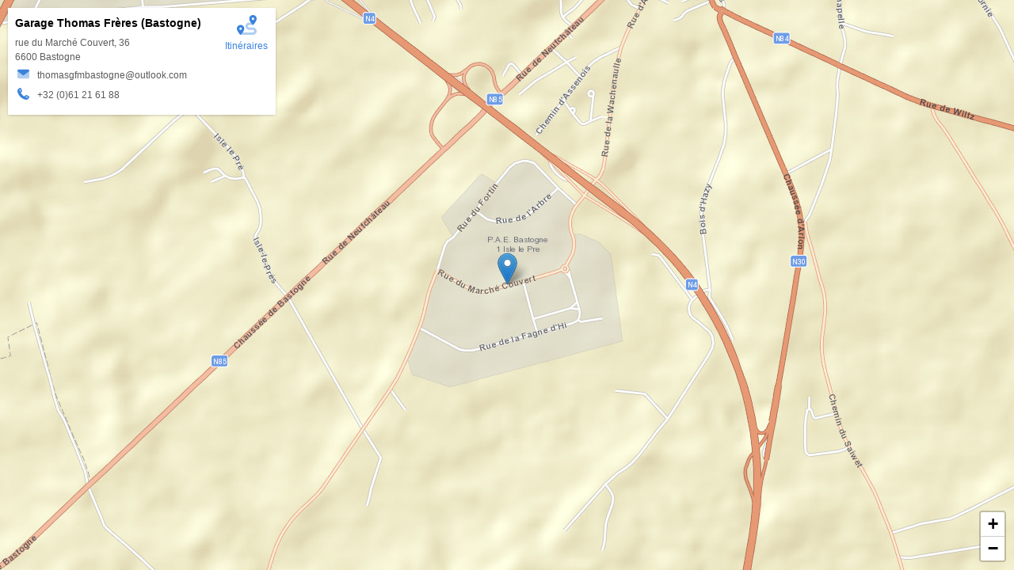

--- FILE ---
content_type: text/html; charset=UTF-8
request_url: https://www.thomasfreres.be/googlemaps/map/5?lang=fr
body_size: 1576
content:
<!DOCTYPE html>
<html lang="en">
<head>
    <meta charset="utf-8">
    <meta name="robots" content="noindex, nofollow">
    <link rel="stylesheet" href="https://cdnnen.proxi.tools/assets/Googlemapsv2/styles/placecard.min.css" type="text/css" media="all"/>
<link rel="stylesheet" href="https://cdnnen.proxi.tools/assets/Core/libs/leaflet_v1_9_4/leaflet.min.css" type="text/css" media="all"/>
<link rel="stylesheet" href="https://cdnnen.proxi.tools/assets/Core/libs/leaflet_gesture_handling_v1_2_2/dist/leaflet-gesture-handling.min.css" type="text/css" media="all"/>
    </head>
<body class="OpenStreetMap">
    <div id="map"></div>
        <script>
        let map = null;
        let placecard = "<div class=\"maps-placecard placecard__container\">\n    <div class=\"placecard__left\">\n        <div class=\"placecard__business-name\">Garage Thomas Fr\u00e8res (Bastogne)<\/div>\n        <div class=\"placecard__info\">\n            <div class=\"info-detail\">\n                rue du March\u00e9 Couvert, 36  <br>\n                6600 Bastogne\n            <\/div>\n                            <div class=\"info-detail\">\n                    <a href=\"mailto:thomasgfmbastogne@outlook.com\">\n                        <span class=\"placecard-svg ico-place\">\n                            <img src=\"https:\/\/cdnnen.proxi.tools\/assets\/Core\/libs\/fontawesome-pro-7-web\/svgs\/duotone\/envelope.svg\" height=\"15\">\n                        <\/span>\n                        thomasgfmbastogne@outlook.com\n                    <\/a>\n                <\/div>\n                                        <div class=\"info-detail\">\n                    <a href=\"tel:+32 (0)61 21 61 88\">\n                        <span class=\"placecard-svg ico-place\">\n                            <img src=\"https:\/\/cdnnen.proxi.tools\/assets\/Core\/libs\/fontawesome-pro-7-web\/svgs\/duotone\/phone.svg\" height=\"15\">\n                        <\/span>\n                        +32 (0)61 21 61 88\n                    <\/a>\n                <\/div>\n                                                        <\/div>\n    <\/div>\n    <div class=\"placecard__right\">\n        <a class=\"placecard__direction-link\" target=\"_blank\" href=\"https:\/\/maps.google.com\/maps\/dir\/\/rue du March\u00e9 Couvert, 36 , Bastogne\">\n            <div class=\"placecard__direction-icon\">\n                <img src=\"https:\/\/cdnnen.proxi.tools\/assets\/Core\/libs\/fontawesome-pro-7-web\/svgs\/duotone\/route.svg\" width=\"25\" class=\"placecard-svg\">\n            <\/div>\n            Itin\u00e9raires\n        <\/a>\n    <\/div>\n<\/div>";
        let latitude = 49.9879274;
        let longitude = 5.7060282;
        let zoom = 15;
        let mapType = false;
                let scale = false;
        
        
        function initMap() {
            
                            L.Icon.Default.imagePath = 'https://cdnnen.proxi.tools/assets/Core/libs/leaflet_v1_9_4/images/';
                
                map = L.map('map', {
                    center: [latitude, longitude],
                    zoom: zoom,
                    zoomControl: false,
                    gestureHandling: true,
                    attributionControl: false
                });
                L.tileLayer('https://server.arcgisonline.com/ArcGIS/rest/services/World_Street_Map/MapServer/tile/{z}/{y}/{x}', {}).addTo(map);
                L.marker([latitude, longitude]).addTo(map);
                if(scale) {
                    L.control.scale({
                        position: 'bottomright',
                        imperial: false
                    }).addTo(map);
                }
                L.control.zoom({
                    position: 'bottomright',
                }).addTo(map);
                
                                    
                    L.control.custom({
                        position: 'topleft',
                        content: placecard,
                        classes: 'location-infobox',
                    }).addTo(map);
                    
                                        
        }
        

                    window.onload = function(){
                initMap();
            };
        
    </script>
            <script type="text/javascript" src="https://cdnnen.proxi.tools/assets/Core/libs/leaflet_v1_9_4/leaflet.js"></script>
<script type="text/javascript" src="https://cdnnen.proxi.tools/assets/Core/libs/leaflet_v1_9_4/Leaflet.Control.Custom.min.js"></script>
<script type="text/javascript" src="https://cdnnen.proxi.tools/assets/Core/libs/leaflet_gesture_handling_v1_2_2/dist/leaflet-gesture-handling.min.js"></script>
    </body>
</html>

--- FILE ---
content_type: image/svg+xml
request_url: https://cdnnen.proxi.tools/assets/Core/libs/fontawesome-pro-7-web/svgs/duotone/route.svg
body_size: 282
content:
<svg xmlns="http://www.w3.org/2000/svg" viewBox="0 0 512 512"><!--! Font Awesome Pro 7.1.0 by @fontawesome - https://fontawesome.com License - https://fontawesome.com/license (Commercial License) Copyright 2025 Fonticons, Inc. --><path opacity=".4" fill="currentColor" d="M96 512l320 0c53 0 96-43 96-96s-43-96-96-96l-96 0c-17.7 0-32-14.3-32-32s14.3-32 32-32l96 0c-5.1 0-9.9-2.1-13.3-6-8.7-10.1-27-32-44.1-58-12.9 0-25.7 0-38.6 0-53 0-96 43-96 96s43 96 96 96l96 0c17.7 0 32 14.3 32 32s-14.3 32-32 32l-262.6 0c-17.1 26-35.4 48-44.1 58-3.3 3.9-8.2 6-13.3 6z"/><path fill="currentColor" d="M320 96c0 54.5 63.8 132.1 82.7 154 3.3 3.9 8.2 6 13.3 6s9.9-2.1 13.3-6c19-21.9 82.7-99.6 82.7-154 0-53-43-96-96-96s-96 43-96 96zm64 0a32 32 0 1 1 64 0 32 32 0 1 1 -64 0zM0 352c0 54.5 63.8 132.1 82.7 154 3.3 3.9 8.2 6 13.3 6s9.9-2.1 13.3-6c19-21.9 82.7-99.6 82.7-154 0-53-43-96-96-96S0 299 0 352zm64 0a32 32 0 1 1 64 0 32 32 0 1 1 -64 0z"/></svg>